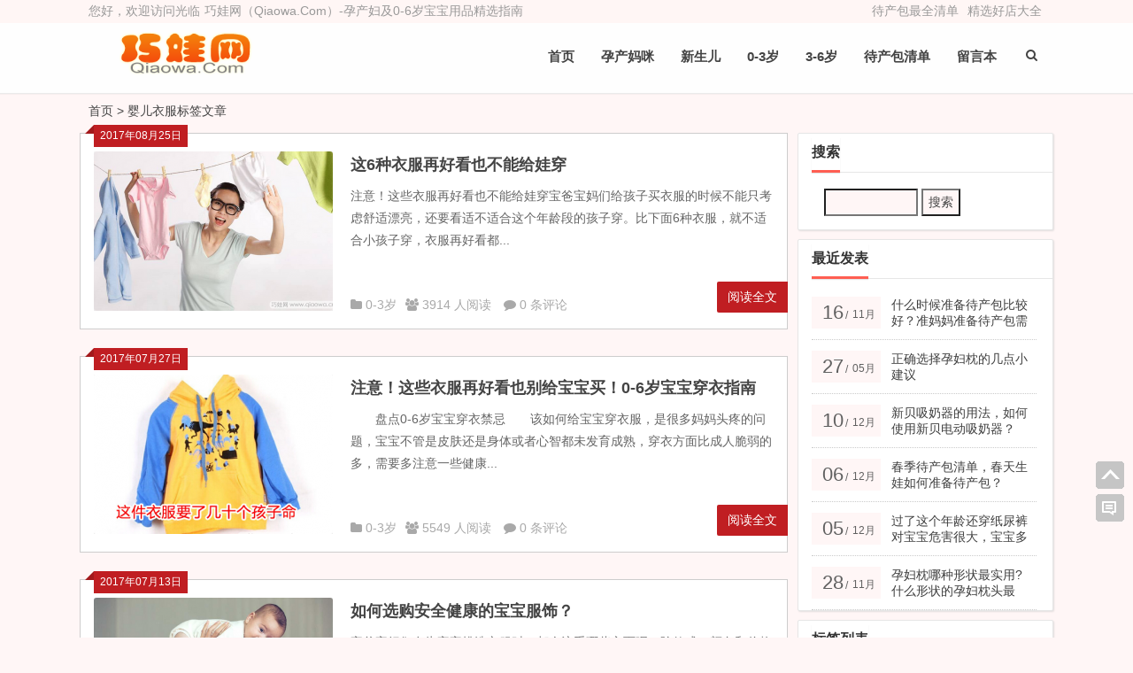

--- FILE ---
content_type: text/html; charset=utf-8
request_url: https://www.qiaowa.com/tags-%E5%A9%B4%E5%84%BF%E8%A1%A3%E6%9C%8D.html
body_size: 6128
content:


<!DOCTYPE html>
<html lang="zh-CN">
<head>
<meta charset="UTF-8">
<meta name="viewport" content="width=device-width, initial-scale=1.0, minimum-scale=1.0, maximum-scale=1.0, user-scalable=no">
<meta http-equiv="Cache-Control" content="no-transform">
<meta http-equiv="Cache-Control" content="no-siteapp">
<meta name="renderer" content="webkit">
<meta name="applicable-device" content="pc,mobile">
<meta name="HandheldFriendly" content="true"/>
<meta name='robots' content='noindex,follow' />
  
<title>婴儿衣服-巧娃网（Qiaowa.Com）</title>
<meta name="Keywords" content="婴儿衣服,巧娃网（Qiaowa.Com）">
<meta name="description" content="">
<link rel="shortcut icon" href="https://www.qiaowa.com/zb_users/theme//Blogs/image/favicon.ico">
<link rel="profile" href="http://gmpg.org/xfn/11">
<!--[if lt IE 9]><script src="https://www.qiaowa.com/zb_users/theme/Blogs/script/html5-css3.js"></script><![endif]-->
<link rel="stylesheet" rev="stylesheet" href="https://www.qiaowa.com/zb_users/theme/Blogs/style/style.css" type="text/css" media="all"/>
<script src="https://www.qiaowa.com/zb_system/script/jquery-2.2.4.min.js" type="text/javascript"></script>
<script src="https://www.qiaowa.com/zb_system/script/zblogphp.js" type="text/javascript"></script>
<script src="https://www.qiaowa.com/zb_system/script/c_html_js_add.php" type="text/javascript"></script>
<script src="https://www.qiaowa.com/zb_users/theme/Blogs/script/custom.js" type="text/javascript"></script>
<script src="https://www.qiaowa.com/zb_users/theme/Blogs/script/slides.js" type="text/javascript"></script>
<script src="https://www.qiaowa.com/zb_users/theme/Blogs/script/stickySidebar.js" type="text/javascript"></script>
<script src="https://www.qiaowa.com/zb_users/theme/Blogs/script/script.js" type="text/javascript"></script>
<script src="https://www.qiaowa.com/zb_users/theme/Blogs/script/scrollmonitor.js" type="text/javascript"></script>
<!--[if IE]>
<div class="tixing"><strong>温馨提示：感谢您访问本站，经检测您使用的浏览器为IE浏览器，为了获得更好的浏览体验，请使用Chrome、Firefox或其他浏览器。</strong>
</div>
<![endif]-->
<link rel="stylesheet" id="font-awesome-four-css" href="https://www.qiaowa.com/zb_users/theme/Blogs/fonts/font-awesome.min.css" type='text/css' media='all'/>
	<style type="text/css">#searchformc button,#searchform button,.entry-content .cat a,.post-format a,.aside-cat,.page-links span,.page-links a:hover span,.tglx,.widget_categories a:hover,.widget_links a:hover,#sidebar .widget_nav_menu a:hover,#divCommentPost #submit,.comment-tool a:hover,.pagination a:hover,.pagination span.current,.pagination .prev,.pagination .next,#down a,.buttons a,.expand_collapse,#tag_letter li:hover,.foot .p2 li .isquare,.link-all a:hover,.meta-nav:hover,.new_cat li.hov .time,.rslides_tabs .rslides_here a,.fancybox-close,#divCommentPost h3 a:hover,#divAuthors-1 a:hover,#divFavorites-1 a:hover,#divContorPanel-1 .cp-login a:hover,#divContorPanel-1 .cp-vrs a:hover,#divStatistics-1 li:hover,#divArchives-1 a:hover,#divCatalog-1 a:hover{background: #FF5E52;}.widget_categories li:hover,.widget_links li:hover,#sidebar .widget_nav_menu li:hover,#tag_letter li{background-color:#FF5E52;}a:hover,.top-menu a:hover,.default-menu li a,#user-profile a:hover,#site-nav .down-menu > li > a:hover,#site-nav .down-menu > li.sfHover > a,#site-nav .down-menu > .current-menu-item > a,#site-nav .down-menu > .current-menu-item > a:hover,.scrolltext-title a,.cat-list,.archive-tag a:hover,.entry-meta a,.single-content a,.single-content a:visited,.single-content a:hover,.showmore span,.post_cat a,.single_info .comment a,.single_banquan a,.single_info_w a,.floor,.at,.at a,#dzq .readers-list a:hover em,#dzq .readers-list a:hover strong,#all_tags li a:hover,.showmore span,.new_cat li.hov .title,a.top_post_item:hover p,#related-medias .media-list .media-inner .media-name,#site-nav ul li.current-menu-parent>a,.readers a.item-top h4,.readers a.item-top strong,#primarys .cat-lists .item-st:hover h3 a,#post_list_box .archive-list:hover h2 a,.line-one .cat-dt:hover h2 a,.line-one .cat-lists .item-st:hover h3 a{color: #FF5E52;}.page-links span,.page-links a:hover span,#divCommentPost #submit,.comment-tool a:hover,.pagination a:hover,.pagination span.current,#down a,.buttons a,.expand_collapse,.link-all a:hover,.meta-nav:hover,.rslides_tabs .rslides_here a,#divCommentPost h3 a:hover,#divAuthors-1 a:hover,#divFavorites-1 a:hover,#divContorPanel-1 .cp-login a:hover,#divContorPanel-1 .cp-vrs a:hover,#divStatistics-1 li:hover,#divArchives-1 a:hover,#divCatalog-1 a:hover{border: 1px solid #FF5E52;}#dzq .readers-list a:hover{border-color: #FF5E52;}.sf-arrows>li>.sf-with-ul:focus:after,.sf-arrows>li:hover>.sf-with-ul:after,.sf-arrows>.sfHover>.sf-with-ul:after,.sf-arrows>li>.sf-with-ul:focus:after,.sf-arrows>li:hover>.sf-with-ul:after,.sf-arrows>.sfHover>.sf-with-ul:after{border-top-color: #FF5E52;}.sf-arrows ul li>.sf-with-ul:focus:after,.sf-arrows ul li:hover>.sf-with-ul:after,.sf-arrows ul .sfHover>.sf-with-ul:after{border-left-color: #FF5E52;}.cat-box .cat-title a,.cat-box .cat-title .syfl,.widget-title .cat,#top_post_filter li:hover,#top_post_filter .top_post_filter_active{border-bottom: 3px solid #FF5E52;}.entry-content .cat a{border-left: 3px solid #FF5E52;}.single-content h2,.archives-yearmonth{border-left: 5px solid #FF5E52;}.aside-cat{background: none repeat scroll 0 0 #FF5E52;}.new_cat li.hov{border-bottom: dotted 1px #FF5E52;}#site-nav .current-menu-item,#site-nav .down-menu>.current-menu-item>a:hover,#site-nav .down-menu>li.sfHover>a,#site-nav .down-menu>li>a:hover{color:#FF5E52!important}</style>
</head>
<body class="tag">
<div id="page" class="hfeed site">
	<header id="masthead" class="site-header">
		<nav id="top-header">
			<div class="top-nav">
				<div id="user-profile">
				您好，欢迎访问光临<a href="http://www.qiaowa.com" target="_blank" alt="巧娃网（Qiaowa.Com）-孕产妇及0-6岁宝宝用品精选指南">巧娃网（Qiaowa.Com）</a>-孕产妇及0-6岁宝宝用品精选指南				</div>	
				<div class="menu-youshangjiao-container">
					<ul id="menu-youshangjiao" class="top-menu"><li><a href="https://www.qiaowa.com/daichanbao.html">待产包最全清单</a></li><li><a href="https://www.qiaowa.com/my/hd.html">精选好店大全</a></li></ul>
				</div>		
			</div>
		</nav><!-- #top-header -->
		<div id="menu-box">
			<div id="top-menu">
				<div class="logo-site">
					<div class="site-title">
						<a href="https://www.qiaowa.com/" title="巧娃网（Qiaowa.Com）-婴儿衣服">
							<img src="https://www.qiaowa.com/zb_users/theme//Blogs/image/logo.png" width="220" height="50" alt="巧娃网（Qiaowa.Com）-婴儿衣服" title="巧娃网（Qiaowa.Com）-婴儿衣服"/>
							<span>巧娃网（Qiaowa.Com）</span>
						</a>
					</div>
				</div><!-- .logo-site -->			
				<span class="nav-search"><i class="fa fa-search"></i></span>
				<div id="site-nav-wrap">
					<div id="sidr-close"><a href="#sidr-close" class="toggle-sidr-close">X</a></div>
					<nav id="site-nav" class="main-nav"> 
						<a href="#sidr-main" id="navigation-toggle" class="bars"><i class="fa fa-bars"></i></a> 
						<div id="divNavBar-main">
							<ul id="menu-main" class="down-menu nav-menu">
								<li id="nvabar-item-index"><a href="https://www.qiaowa.com/">首页</a></li><li id="navbar-category-2"><a href="https://www.qiaowa.com/ycmm.html">孕产妈咪</a></li><li id="navbar-category-3"><a href="https://www.qiaowa.com/xinshenger.html">新生儿</a></li><li id="navbar-category-4"><a href="https://www.qiaowa.com/0-3sui.html">0-3岁</a></li><li id="navbar-category-6"><a href="https://www.qiaowa.com/3-6sui.html">3-6岁</a></li><li id="navbar-category-6"><a href="https://www.qiaowa.com/daichanbao.html"><b>待产包清单</b></a></li><li id="navbar-page-2"><a href="https://www.qiaowa.com/lyb.html">留言本</a></li>							</ul>
						</div> 
					</nav>
				</div><!-- #site-nav-wrap -->
			</div><!-- #top-menu -->
		</div><!-- #menu-box -->
	</header><!-- #masthead -->
<div id="main-search">
	<div id="searchbar">
	<form id="searchform" name="search" method="post" action="https://www.qiaowa.com/zb_system/cmd.php?act=search">
	<input type="text" name="q" placeholder="请输入搜索内容，例如：巧娃网、qiaowa.cn"> 
	<button type="submit" id="searchsubmit">搜索</button>
	</form>
	</div>	
	<div class="clear"></div>
</div>
<nav class="breadcrumb"><a title="返回首页" href="https://www.qiaowa.com/">首页</a>&nbsp;&gt;&nbsp;婴儿衣服标签文章</nav>	<div id="content" class="site-content">	
	<div class="clear"></div>
		<section id="primary" class="content-area">
		<main id="main" class="site-main" role="main">
<div id="post_list_box" class="border_gray">

<article id="post-52" class="archive-list shuangshu">
		<div class="post-date-ribbon"><div class="corner"></div>2017年08月25日</div>
				<figure class="thumbnail">
							<a href="https://www.qiaowa.com/post/bncdyf.html"  title="这6种衣服再好看也不能给娃穿"><img src="https://www.qiaowa.com/zb_users/theme/Blogs/template/timthumb.php?src=https://www.qiaowa.com/zb_users/upload/2017/08/201708251503669366162425.png&w=270&h=180&zc=1" alt="这6种衣服再好看也不能给娃穿" /></a>					</figure>	
		<header class="entry-header">
			<h2 class="entry-title"><a href="https://www.qiaowa.com/post/bncdyf.html" title="这6种衣服再好看也不能给娃穿">这6种衣服再好看也不能给娃穿</a></h2>		
		</header>
		

		
		<div class="entry-content">
			<div class="archive-content">
						注意！这些衣服再好看也不能给娃穿宝爸宝妈们给孩子买衣服的时候不能只考虑舒适漂亮，还要看适不适合这个年龄段的孩子穿。比下面6种衣服，就不适合小孩子穿，衣服再好看都...			</div>
			<div class="entry-meta">
				<span class="post_cat"><i class="fa fa-folder" aria-hidden="true"></i>&nbsp;<a href="https://www.qiaowa.com/0-3sui.html" target="_blank" rel="category tag">0-3岁</a></span>
				<span class="views"><i class="fa fa-users" aria-hidden="true"></i>&nbsp;3914 人阅读</span>
				<span class="comment"><i class="fa fa-comment" aria-hidden="true"></i>&nbsp;0 条评论</span>		
			</div>
			<div class="readMore"><a href="https://www.qiaowa.com/post/bncdyf.html" rel="nofollow">阅读全文</a></div>
			<div class="clear"></div>
		</div><!-- .entry-content -->
	</article><!-- #post -->
<article id="post-45" class="archive-list ">
		<div class="post-date-ribbon"><div class="corner"></div>2017年07月27日</div>
				<figure class="thumbnail">
							<a href="https://www.qiaowa.com/post/bbyfxg.html"  title="注意！这些衣服再好看也别给宝宝买！0-6岁宝宝穿衣指南"><img src="https://www.qiaowa.com/zb_users/theme/Blogs/template/timthumb.php?src=https://www.qiaowa.com/zb_users/upload/2017/07/201707271501155031838897.png&w=270&h=180&zc=1" alt="注意！这些衣服再好看也别给宝宝买！0-6岁宝宝穿衣指南" /></a>					</figure>	
		<header class="entry-header">
			<h2 class="entry-title"><a href="https://www.qiaowa.com/post/bbyfxg.html" title="注意！这些衣服再好看也别给宝宝买！0-6岁宝宝穿衣指南">注意！这些衣服再好看也别给宝宝买！0-6岁宝宝穿衣指南</a></h2>		
		</header>
		

		
		<div class="entry-content">
			<div class="archive-content">
						　　盘点0-6岁宝宝穿衣禁忌　　该如何给宝宝穿衣服，是很多妈妈头疼的问题，宝宝不管是皮肤还是身体或者心智都未发育成熟，穿衣方面比成人脆弱的多，需要多注意一些健康...			</div>
			<div class="entry-meta">
				<span class="post_cat"><i class="fa fa-folder" aria-hidden="true"></i>&nbsp;<a href="https://www.qiaowa.com/0-3sui.html" target="_blank" rel="category tag">0-3岁</a></span>
				<span class="views"><i class="fa fa-users" aria-hidden="true"></i>&nbsp;5549 人阅读</span>
				<span class="comment"><i class="fa fa-comment" aria-hidden="true"></i>&nbsp;0 条评论</span>		
			</div>
			<div class="readMore"><a href="https://www.qiaowa.com/post/bbyfxg.html" rel="nofollow">阅读全文</a></div>
			<div class="clear"></div>
		</div><!-- .entry-content -->
	</article><!-- #post -->
<article id="post-38" class="archive-list shuangshu">
		<div class="post-date-ribbon"><div class="corner"></div>2017年07月13日</div>
				<figure class="thumbnail">
							<a href="https://www.qiaowa.com/post/aqjkbbfs.html"  title="如何选购安全健康的宝宝服饰？"><img src="https://www.qiaowa.com/zb_users/theme/Blogs/template/timthumb.php?src=https://www.qiaowa.com/zb_users/upload/2017/07/201707131499958309162105.png&w=270&h=180&zc=1" alt="如何选购安全健康的宝宝服饰？" /></a>					</figure>	
		<header class="entry-header">
			<h2 class="entry-title"><a href="https://www.qiaowa.com/post/aqjkbbfs.html" title="如何选购安全健康的宝宝服饰？">如何选购安全健康的宝宝服饰？</a></h2>		
		</header>
		

		
		<div class="entry-content">
			<div class="archive-content">
						宝爸宝妈们在为宝宝挑选衣服时，都会注重哪些方面呢？除款式、颜色和价格外，你有没有注意过宝宝衣服的安全性呢？服饰，尤其是贴身的内衣，作为人体的“第二皮肤”，只有当...			</div>
			<div class="entry-meta">
				<span class="post_cat"><i class="fa fa-folder" aria-hidden="true"></i>&nbsp;<a href="https://www.qiaowa.com/0-3sui.html" target="_blank" rel="category tag">0-3岁</a></span>
				<span class="views"><i class="fa fa-users" aria-hidden="true"></i>&nbsp;3636 人阅读</span>
				<span class="comment"><i class="fa fa-comment" aria-hidden="true"></i>&nbsp;0 条评论</span>		
			</div>
			<div class="readMore"><a href="https://www.qiaowa.com/post/aqjkbbfs.html" rel="nofollow">阅读全文</a></div>
			<div class="clear"></div>
		</div><!-- .entry-content -->
	</article><!-- #post -->
<article id="post-37" class="archive-list ">
		<div class="post-date-ribbon"><div class="corner"></div>2017年07月13日</div>
				<figure class="thumbnail">
							<a href="https://www.qiaowa.com/post/bbxzxgxjq.html"  title="宝宝夏装选购小技巧"><img src="https://www.qiaowa.com/zb_users/theme/Blogs/template/timthumb.php?src=https://www.qiaowa.com/zb_users/upload/2017/07/201707131499955189206328.jpg&w=270&h=180&zc=1" alt="宝宝夏装选购小技巧" /></a>					</figure>	
		<header class="entry-header">
			<h2 class="entry-title"><a href="https://www.qiaowa.com/post/bbxzxgxjq.html" title="宝宝夏装选购小技巧">宝宝夏装选购小技巧</a></h2>		
		</header>
		

		
		<div class="entry-content">
			<div class="archive-content">
						　　炎炎夏日，该如何为宝宝选购夏装呢？今天巧娃网就为大家分享几条宝宝夏装选购小技巧：图片来源于网络　　衣服面料首选纯棉、亚麻：妈妈们可能都喜欢给宝宝选购纯棉的衣...			</div>
			<div class="entry-meta">
				<span class="post_cat"><i class="fa fa-folder" aria-hidden="true"></i>&nbsp;<a href="https://www.qiaowa.com/0-3sui.html" target="_blank" rel="category tag">0-3岁</a></span>
				<span class="views"><i class="fa fa-users" aria-hidden="true"></i>&nbsp;3506 人阅读</span>
				<span class="comment"><i class="fa fa-comment" aria-hidden="true"></i>&nbsp;0 条评论</span>		
			</div>
			<div class="readMore"><a href="https://www.qiaowa.com/post/bbxzxgxjq.html" rel="nofollow">阅读全文</a></div>
			<div class="clear"></div>
		</div><!-- .entry-content -->
	</article><!-- #post -->			
</div>		
</main><!-- .site-main -->

<nav class="navigation pagination" role="navigation">
<div class="nav-links">
</div>
</nav>
	
	</section><!-- .content-area -->
<div id="sidebar" class="widget-area">	

<aside id="divSearchPanel" class="widget widget_searchpanel"><h3 class="widget-title"><span class="cat">搜索</span></h3><div class="textwidget" id="divSearchPanel-1"><form name="search" method="post" action="https://www.qiaowa.com/zb_system/cmd.php?act=search"><input type="text" name="q" size="11" /> <input type="submit" value="搜索" /></form><div class="clear"></div></div>
<div class="clear"></div>
</aside>
<aside id="divNavBar" class="widget widget_navbar"><h3 class="widget-title"><span class="cat">导航栏</span></h3><ul id="divNavBar-1"><li id="nvabar-item-index"><a href="https://www.qiaowa.com/">首页</a></li><li id="navbar-category-2"><a href="https://www.qiaowa.com/ycmm.html">孕产妈咪</a></li><li id="navbar-category-3"><a href="https://www.qiaowa.com/xinshenger.html">新生儿</a></li><li id="navbar-category-4"><a href="https://www.qiaowa.com/0-3sui.html">0-3岁</a></li><li id="navbar-category-6"><a href="https://www.qiaowa.com/3-6sui.html">3-6岁</a></li><li id="navbar-category-6"><a href="https://www.qiaowa.com/daichanbao.html"><b>待产包清单</b></a></li><li id="navbar-page-2"><a href="https://www.qiaowa.com/lyb.html">留言本</a></li><div class="clear"></div></ul>
<div class="clear"></div>
</aside>
<aside id="divPrevious" class="widget widget_previous"><h3 class="widget-title"><span class="cat">最近发表</span></h3>
<div class="new_cat" id="new_cat"><ul>
<li class="clr"><a href="https://www.qiaowa.com/post/zbdcb.html"  title="什么时候准备待产包比较好？准妈妈准备待产包需要注意的几点" target="_blank"><div class="time"><span class="r">16</span>/<span class="y">11月</span></div><div class="title">什么时候准备待产包比较好？准妈妈准备待产包需要注意的几点</div></a></li>
<li class="clr"><a href="https://www.qiaowa.com/post/zqxzyfz.html"  title="正确选择孕妇枕的几点小建议" target="_blank"><div class="time"><span class="r">27</span>/<span class="y">05月</span></div><div class="title">正确选择孕妇枕的几点小建议</div></a></li>
<li class="clr"><a href="https://www.qiaowa.com/post/xbxnqyf.html"  title="新贝吸奶器的用法，如何使用新贝电动吸奶器？" target="_blank"><div class="time"><span class="r">10</span>/<span class="y">12月</span></div><div class="title">新贝吸奶器的用法，如何使用新贝电动吸奶器？</div></a></li>
<li class="clr"><a href="https://www.qiaowa.com/post/cjdcb.html"  title="春季待产包清单，春天生娃如何准备待产包？" target="_blank"><div class="time"><span class="r">06</span>/<span class="y">12月</span></div><div class="title">春季待产包清单，春天生娃如何准备待产包？</div></a></li>
<li class="clr"><a href="https://www.qiaowa.com/post/tyznk.html"  title="过了这个年龄还穿纸尿裤对宝宝危害很大，宝宝多大停用纸尿裤合适？" target="_blank"><div class="time"><span class="r">05</span>/<span class="y">12月</span></div><div class="title">过了这个年龄还穿纸尿裤对宝宝危害很大，宝宝多大停用纸尿裤合适？</div></a></li>
<li class="clr"><a href="https://www.qiaowa.com/post/yfzxz.html"  title="孕妇枕哪种形状最实用? 什么形状的孕妇枕头最好？" target="_blank"><div class="time"><span class="r">28</span>/<span class="y">11月</span></div><div class="title">孕妇枕哪种形状最实用? 什么形状的孕妇枕头最好？</div></a></li>
</ul></div><div class="clear"></div>
</aside>
<aside id="divTags" class="widget widget_tags"><h3 class="widget-title"><span class="cat">标签列表</span></h3>
	
<ul id="divTags-1">
<li><a href="https://www.qiaowa.com/tags-%E5%BE%85%E4%BA%A7%E5%8C%85.html">待产包<span class="tag-count"> (8)</span></a></li>
<li><a href="https://www.qiaowa.com/tags-%E9%BB%91%E5%90%8D%E5%8D%95.html">黑名单<span class="tag-count"> (6)</span></a></li>
<li><a href="https://www.qiaowa.com/tags-%E5%AD%95%E5%A6%87%E7%94%A8%E5%93%81.html">孕妇用品<span class="tag-count"> (5)</span></a></li>
<li><a href="https://www.qiaowa.com/tags-%E5%AE%9D%E5%AE%9D%E8%A1%A3%E6%9C%8D.html">宝宝衣服<span class="tag-count"> (5)</span></a></li>
<li><a href="https://www.qiaowa.com/tags-%E7%BA%B8%E5%B0%BF%E8%A3%A4.html">纸尿裤<span class="tag-count"> (5)</span></a></li>
<li><a href="https://www.qiaowa.com/tags-%E5%AD%95%E5%A6%87%E6%9E%95.html">孕妇枕<span class="tag-count"> (5)</span></a></li>
<li><a href="https://www.qiaowa.com/tags-%E5%90%B8%E5%A5%B6%E5%99%A8.html">吸奶器<span class="tag-count"> (5)</span></a></li>
<li><a href="https://www.qiaowa.com/tags-%E5%AD%95%E6%9C%9F%E7%94%A8%E5%93%81.html">孕期用品<span class="tag-count"> (4)</span></a></li>
<li><a href="https://www.qiaowa.com/tags-%E9%98%B2%E8%BE%90%E5%B0%84%E6%9C%8D.html">防辐射服<span class="tag-count"> (4)</span></a></li>
<li><a href="https://www.qiaowa.com/tags-%E9%98%B2%E8%BE%90%E5%B0%84%E5%AD%95%E5%A6%87%E8%A3%85.html">防辐射孕妇装<span class="tag-count"> (4)</span></a></li>
<li><a href="https://www.qiaowa.com/tags-%E5%A9%B4%E5%84%BF%E8%A1%A3%E6%9C%8D.html">婴儿衣服<span class="tag-count"> (4)</span></a></li>
<li><a href="https://www.qiaowa.com/tags-%E7%BA%B8%E5%B0%BF%E5%B8%83.html">纸尿布<span class="tag-count"> (4)</span></a></li>
<li><a href="https://www.qiaowa.com/tags-%E5%AE%9D%E5%AE%9D%E7%94%A8%E5%93%81%E9%BB%91%E5%90%8D%E5%8D%95.html">宝宝用品黑名单<span class="tag-count"> (3)</span></a></li>
<li><a href="https://www.qiaowa.com/tags-%E5%AE%9D%E5%AE%9D%E7%8E%A9%E5%85%B7.html">宝宝玩具<span class="tag-count"> (3)</span></a></li>
<li><a href="https://www.qiaowa.com/tags-%E7%8E%A9%E5%85%B7.html">玩具<span class="tag-count"> (3)</span></a></li>
<li><a href="https://www.qiaowa.com/tags-%E5%A5%B6%E7%B2%89.html">奶粉<span class="tag-count"> (3)</span></a></li>
<li><a href="https://www.qiaowa.com/tags-%E5%87%86%E5%A6%88%E5%A6%88%E7%94%A8%E5%93%81.html">准妈妈用品<span class="tag-count"> (3)</span></a></li>
<li><a href="https://www.qiaowa.com/tags-%E5%AE%9D%E5%AE%9D%E6%9C%8D%E9%A5%B0.html">宝宝服饰<span class="tag-count"> (3)</span></a></li>
<li><a href="https://www.qiaowa.com/tags-%E5%B0%BF%E4%B8%8D%E6%B9%BF.html">尿不湿<span class="tag-count"> (3)</span></a></li>
<li><a href="https://www.qiaowa.com/tags-%E5%BE%85%E4%BA%A7%E5%8C%85%E6%B8%85%E5%8D%95.html">待产包清单<span class="tag-count"> (3)</span></a></li>
</ul>
<div class="clear"></div>
</aside>	</div><div class="clear"></div>
</div>

<div id="footer">
<div class="foot">
	<div class="ps">
<div class="p p2">
<div class="p-content">
<p class="t2">站点相关</p>
<ul><li><span class="post_spliter">•</span><a href="https://www.qiaowa.com/daichanbao.html" target="_blank" rel="nofollow">待产包最全清单</a></li>
<li><span class="post_spliter">•</span><a href="https://www.qiaowa.com/my/hd.html" target="_blank" rel="nofollow">好店大全</a></li>
<li><span class="post_spliter">•</span><a href="https://www.qiaowa.com/haowen.html" target="_blank" rel="nofollow">精品好文</a></li>
<li><span class="post_spliter">•</span><a href="https://www.qiaowa.com/lxwm.html" target="_blank">联系我们</a></li>


<li><span class="post_spliter">•</span><a href="https://www.qiaowa.com/tags.html" target="_blank" rel="nofollow">标签云（tags）</a></li>
<li><span class="post_spliter">•</span><a href="https://www.qiaowa.com/wzgd.html" target="_blank" rel="nofollow">文章归档</a></li>
<li><span class="post_spliter">•</span><a href="https://www.qiaowa.com/baike.html" target="_blank" rel="nofollow">用品百科</a></li>
<li><span class="post_spliter">•</span><a href="https://www.qiaowa.com/lyb.html" target="_blank">我要留言</a></li></ul>
</div>
<div class="clear"></div>
<div class="site-info">Copyright © 2010-2023 <a href="http://www.qiaowa.com" target="_blank">巧娃网</a> <a href="http://www.qiaowa.com" target="_blank">Qiaowa.Com</a>  <a href="http://beian.miit.gov.cn" target="_blank">滇ICP备11005121号-2</a>  
<script charset="UTF-8" id="LA_COLLECT" src="//sdk.51.la/js-sdk-pro.min.js"></script><script>LA.init({id: "Jr8IK5hcz7C4JRqm",ck: "Jr8IK5hcz7C4JRqm"})</script>

<span class="footer-tag">&nbsp; Theme by <a href="http://yigujin.cn/blogs/"  target="_blank">Blogs</a>&nbsp; 
</span></div>
</div>

<div class="p p3">
<div class="p-content">
<p class="t2">欢迎您关注我们</p>
<div class="qcode clearfix">
<div class="img-container">
<img alt="公众号二维码" src="https://www.qiaowa.com/zb_users/theme//Blogs/image/gongzhonghao.jpg">
</div>
<div class="link-container">
<a href="https://www.qiaowa.com/my/hd.html" target="_blank">精选好店大全</a><a href="https://www.qiaowa.com/my/dcb.html" target="_blank">最实用待产包</a></div>
</div>
</div>
</div>
</div>
</div>
</div>

<div class="tools">
    <a class="tools_top" title="返回顶部"></a>
    	<a href="https://www.qiaowa.com/lyb.html#divCommentPost" class="tools_comments" title="给我留言" target="_blank" rel="nofollow"></a>
	    </div>
	<script src="https://www.qiaowa.com/zb_users/theme/Blogs/script/superfish.js" type="text/javascript"></script>
</div>
</body></html><!--137.39 ms , 12 queries , 1143kb memory , 0 error-->

--- FILE ---
content_type: text/css
request_url: https://www.qiaowa.com/zb_users/theme/Blogs/style/style.css
body_size: 10345
content:
/*
Theme Name: Blogs
Theme URI: http://yigujin.cn/blogs/
Author: 懿古今
Author URI: http://yigujin.cn/
Description: Blogs主题是根据本人响应式主题Blogs和zbpNana主题编译而来，集成博客12种布局，常规13种颜色和自选颜色实现一键切换站点颜色风格。
Version: 1.0
*/

a,abbr,acronym,address,applet,article,aside,audio,b,big,blockquote,body,canvas,caption,center,cite,code,dd,del,details,dfn,div,dl,dt,em,embed,fieldset,figcaption,figure,footer,form,h1,h2,h3,h4,h5,h6,header,hgroup,html,i,iframe,img,ins,kbd,label,legend,li,mark,menu,nav,object,ol,output,p,pre,q,ruby,s,samp,section,small,span,strike,strong,sub,summary,sup,table,tbody,td,tfoot,th,thead,time,tr,tt,u,ul,var,video{margin:0;padding:0;outline:0;border:0;vertical-align:baseline;font-style:inherit;font-size:100%;font-family:inherit}
html{overflow-y:scroll;font-size:62.5%;-webkit-text-size-adjust:100%;-ms-text-size-adjust:100%;word-break:break-all}
*,:after,:before{box-sizing:border-box}
body,button,input,select,textarea{background:#fff6f6;color:#444;font:14px "Microsoft YaHei",Helvetica,Arial,Lucida Grande,Tahoma,sans-serif;line-height:180%}
article,aside,details,figcaption,figure,footer,header,main,nav,section{display:block}
ol,ul{list-style:none}
dl{margin-bottom:1.6em}
dt{font-weight:700}
dd{margin-bottom:1.6em}
table,td,th{border:1px solid #ebebeb}
table{margin:0 0 10px;border-collapse:separate;border-width:1px 0 0 1px;border-spacing:0}caption,td,th{text-align:left;font-weight:400}th{font-weight:700}td,th{border-width:0 1px 1px 0}td,th{padding:10px}blockquote:after,blockquote:before,q:after,q:before{content:""}blockquote,q{quotes:none;-webkit-hyphens:none;-moz-hyphens:none;-ms-hyphens:none;hyphens:none}a:active,a:hover{outline:0}a img{border:0}a{color:#444;text-decoration:none}a:visited{color:#555}a:hover{color:#c01e22}.clear{clear:both}:focus{outline:0}button::-moz-focus-inner,input::-moz-focus-inner{padding:0;border:none}a,button,input{-webkit-tap-highlight-color:rgba(255,0,0,0)}.tixing{color:#ba4c32;text-align:center}#content{margin:0 auto 10px;width:825pt}#masthead{height:105px}.logo-site{float:left;margin:10px 0 0 10px;transition-duration:.3s}.logo-site .site-title{padding:0 0 2px;font-size:24px;font-size:2.4rem}.logo-site .site-title span{display:none}#top-header{background:#fff6f5}.top-nav{margin:0 auto;width:825pt;height:26px}.top-menu{float:right;margin:0 8px 0 0}.top-menu li{float:left;padding:0 5px}.top-menu a{color:#999}.top-menu a:hover{color:#c01e22}.default-menu li a{float:right;margin:0 10px 0 0;color:#c01e22}#site-nav .default-menu li a{margin:10px 10px 0 0}#user-profile{float:left;margin:0 0 0 10px}

p#ceshi2323:after{content:"挺好的，非常不错，测试赛一下；可调节的";}

#user-profile,#user-profile a{color:#999}#user-profile a{margin-left:5px}#user-profile a:hover{color:#c01e22}.nav-search{float:right;margin:24px 10px 0;padding:0 8px 1px;line-height:25px;cursor:pointer}
#menu-box{z-index:999;width:100%;height:5pc;border-bottom:1px solid #ebebeb;background:#fefefe;box-shadow:0 1px 1px rgba(0,0,0,.03);transition-duration:.3s}
#menu-box.shadow{position:fixed;top:0;height:70px;background:hsla(0,0%,100%,.95);box-shadow:0 0 5px #888}#top-menu{margin:0 auto;width:825pt;transition-duration:.3s}.main-nav{margin:15px 0 0}.nav-menu,.nav-menu *{margin:0;padding:0;list-style:none}.nav-menu li{position:relative}.nav-menu ul{position:absolute;top:100%;left:0;z-index:10001;display:none;min-width:10pc;border-bottom:1px solid #ebebeb}.nav-menu>li{float:left}.nav-menu li.sfHover>ul,.nav-menu li:hover>ul{display:block}#site-nav ul li.current-menu-parent>a{color:#c01e22}.nav-menu a{position:relative;display:block;zoom:1}.nav-menu ul ul{top:0;left:100%}.nav-menu{float:left}.nav-menu li{position:relative;white-space:nowrap;-webkit-transition:background .2s;transition:background .2s}.nav-menu li.sfHover,.nav-menu li:hover{-webkit-transition:none;transition:none}.nav-menu .sf-mega{position:absolute;top:100%;left:0;z-index:99;display:none}.nav-menu li.sfHover>.sf-mega,.nav-menu li:hover>.sf-mega{display:block}#site-nav-wrap{float:right;min-height:45px}#site-nav .down-menu li{float:left;display:block;height:45px;font-weight:700;font-size:15px;line-height:45px}#site-nav .down-menu a{padding:0 15px;color:#444;text-align:left}#site-nav .current-menu-item,#site-nav .down-menu>.current-menu-item>a:hover,#site-nav .down-menu>li.sfHover>a,#site-nav .down-menu>li>a:hover{color:#c01e22!important}.sf-arrows .sf-with-ul{padding-right:2.5em}.sf-arrows .sf-with-ul:after{position:absolute;top:50%;right:-.1em;margin-top:-2px;width:0;height:0;border:5px solid transparent;content:'';border-top-color:#ccc}.sf-arrows ul .sf-with-ul:after{margin-top:-5px;margin-right:-3px;border-color:transparent;border-left-color:#ccc}.sf-arrows ul .sfHover>.sf-with-ul:after,.sf-arrows ul li:hover>.sf-with-ul:after,.sf-arrows ul li>.sf-with-ul:focus:after{border-left-color:#c01e22}.sf-arrows>.sfHover>.sf-with-ul:after,.sf-arrows>li:hover>.sf-with-ul:after,.sf-arrows>li>.sf-with-ul:focus:after{border-top-color:#c01e22}#site-nav .down-menu ul{padding-top:19px;box-shadow:0 2px 2px rgba(0,0,0,.03)}.shadow #site-nav .down-menu ul{padding-top:9px}.shadow .down-menu ul{padding-top:10px}#site-nav .down-menu ul ul{padding-top:0}#site-nav .down-menu ul li{float:none;display:block;height:auto;border-top:1px solid #ebebeb;border-right:1px solid #ebebeb;border-left:1px solid #ebebeb;background:#fff;background:hsla(0,0%,100%,.95);line-height:1.4em}#site-nav .down-menu ul a{display:block;margin:0;padding:10px 20px;height:auto;border:0;text-transform:none;font-size:.9em;line-height:1.7em}#site-nav .down-menu ul li>a:hover{background:#ebebeb;color:#000}#navigation-toggle,#sidr-close,.sidr{display:none}#navigation-toggle{padding:0 8px 2px;line-height:25px}#sidr-main{position:absolute;position:fixed;top:40px;z-index:999999;overflow-x:none;overflow-y:auto;box-sizing:border-box;padding:0;width:60%;height:100%;background:#333;background:none repeat scroll 0 0 rgba(51,51,51,.8);font-size:14px}.sidr.right{right:-20pc;left:auto}.sidr.left{right:auto;left:-20pc}#sidr-main .sidr-class-sub-menu{padding-left:20px}.sidr-class-sf-arrows .sidr-class-sf-with-ul:after{position:absolute;top:50%;margin-top:-2px;width:0;height:0;border:5px solid transparent;content:'';border-top-color:#ccc}#sidr-main a{position:relative;display:block;color:#fff6f5;zoom:1}#sidr-main a:hover{box-shadow:inset 0 0 10px 3px #222;color:#fff}#sidr-main ul a{display:block;padding:10px 20px;border-bottom:1px solid #777}#sidr-main ul li ul{margin:0;margin-left:0}#sidr-main ul li ul li a:before{display:inline-block;margin-right:10px;color:#444;-webkit-font-smoothing:antialiased}.sidr-class-toggle-sidr-close:before{position:absolute;top:50px;left:30px;margin:0}.sidr-class-toggle-sidr-close{display:block;padding:10px;border-bottom:1px solid #777;text-align:center;font-weight:600}#overlay,#sidr-id-navigation-toggle{display:none}#overlay{position:fixed;top:0;left:0;z-index:10004;width:100%;height:100%;background:#000}#main-search{display:none;margin:10px auto 5px;padding:10px 20px 20px;width:825pt;border:1px solid #ebebeb;border-radius:2px;background:#fff;box-shadow:0 1px 1px rgba(0,0,0,.03);text-align:center}#divSearchPanel-1,#searchbar,#sstags{margin:10px auto 0;width:90%}#searchform input,#searchformc input,#searchformsy input{float:left;padding:2px 10px;width:75%;height:37px;border:1px solid #ebebeb;border-radius:2px 0 0 2px;background:#ebebeb;font:14px "Microsoft YaHei",Helvetica;line-height:37px;-webkit-appearance:none}#searchform input:focus,#searchformc input:focus,#searchformsy input:focus{outline:0;background:#fff}#searchform button,#searchformc button,#searchformsy button{position:relative;overflow:visible;width:25%;height:37px;border:0;border-radius:0 2px 2px 0;background:#c01e22;color:#fff;text-transform:uppercase;cursor:pointer}#searchform button:hover,#searchformc button:hover,#searchformsy button:hover{opacity:.6}.breadcrumb{margin:5px auto 10px;padding-left:10px;width:825pt;height:30px;line-height:30px}.bull{float:left;margin-top:4px;width:25px;height:23px;background:url(../image/bulletin.gif) no-repeat}.scrolltext{overflow:hidden;width:70%;height:30px;line-height:30px}.scrolltext ul li{overflow:hidden;height:30px;text-overflow:ellipsis;white-space:nowrap;word-wrap:normal}.scrolltext-title a{color:#c01e22}#primary{float:left;width:72.73%;transition-duration:.3s}.sidebar{display:none;width:0}#page .page,.post,.single-picture .picture,.type-attachment{position:relative;display:block;margin:0 0 15px;padding:25px;border:1px solid #e6e6e6;border-radius:2px;background-color:#fff}.border_gray{margin-bottom:15px}.archive-list{position:relative;padding:20px 15px;margin-bottom:30px;background:#fff;border:1px solid #cdcdcd}.archive-list:hover{box-shadow:0 0 6px 3px #ddd}.post-date-ribbon{text-align:center;line-height:25px;color:#fff;font-size:12px;margin-top:-30px;position:relative;padding:0 7px;float:left;background-color:#c01e22}.corner{position:absolute;left:-10px;width:0;height:0;border-style:solid;border-width:0 0 10px 10px;border-color:transparent transparent #c01e22 transparent}.corner:before{content:"";position:absolute;left:-10px;width:0;height:0;border-style:solid;border-width:0 0 10px 10px;border-color:transparent transparent rgba(0,0,0,.15) transparent}#post_list_box .thumbnail a img{-webkit-transition:all 1.2s;transition:all 1.2s}#post_list_box .archive-list:hover a img,#post_list_box .thumbnail a img:hover{border-radius:0;-webkit-transform:scale(1.2);transform:scale(1.2);-ms-transform:scale(1.2)}#post_list_box .archive-list:hover h2 a{color:#c01e22}.entry-header h2{overflow:hidden;height:30px;color:#333;font-weight:700;font-size:18px;line-height:30px}#slideshow{position:relative;margin-bottom:30px;box-shadow:0 1px 1px rgba(0,0,0,.1)}.rslides{position:relative;overflow:hidden;width:100%}.rslides li{position:absolute;top:0;left:0;display:none;width:100%;-webkit-backface-visibility:hidden}.rslides li:first-child{position:relative;float:left;display:block}.rslides img{float:left;display:block;width:100%;height:auto;border-radius:2px}.rslides_tabs{position:absolute;bottom:0;z-index:2;margin:0 auto;padding:10px 0;width:100%;max-width:100%;text-align:right}.rslides_tabs li{float:none;display:inline;margin-right:5px}.rslides_tabs a{display:inline;padding:2px;width:4px;height:4px;border:1px solid #fff;border-radius:4px;background:#fff;color:#555;font-size:0;line-height:4px}.rslides_tabs li:first-child{margin-left:0}.rslides_tabs .rslides_here a{padding:4px;width:8px;height:8px;border:1px solid #c01e22;border-radius:8px;background:#c01e22;color:#fff;line-height:8px}.slider-caption{position:absolute;bottom:0;left:0;z-index:2;display:block;padding:8px 15px;width:100%;background:-webkit-linear-gradient(top,transparent 0,rgba(0,0,0,.6) 100%);background:linear-gradient(top,transparent 0,rgba(0,0,0,.6) 100%);color:#fff;font-size:20px;line-height:30px;animation:fade-in;animation-duration:.5s;-webkit-animation:fade-in .5s}.animated{-webkit-animation-duration:1s;animation-duration:1s;-webkit-animation-fill-mode:both;animation-fill-mode:both}@-webkit-keyframes fadeInUp{0%{opacity:0;-webkit-transform:translateY(20px);transform:translateY(20px)}to{opacity:1;-webkit-transform:translateY(0);transform:translateY(0)}}@keyframes fadeInUp{0%{opacity:0;-webkit-transform:translateY(20px);transform:translateY(20px);-ms-transform:translateY(20px)}to{opacity:1;-webkit-transform:translateY(0);transform:translateY(0);-ms-transform:translateY(0)}}.fadeInUp{-webkit-animation-name:fadeInUp;animation-name:fadeInUp}.archive-content{margin-top:8px;height:75px;color:#656565;line-height:25px}.archive-content{overflow:hidden;font-size:14px}.entry-content{margin-top:8px}.thumbnail{position:relative;float:left;clear:both;overflow:hidden;margin:0 20px 0 0;width:270px;height:180px;-webkit-transition:-webkit-transform ease .15s,box-shadow ease .2s,z-index ease .15s}.thumbnail a img{overflow:hidden;width:auto;height:auto;max-width:100%;border-radius:3px;box-shadow:0 1px 4px rgba(0,0,0,.2)}.entry-header h1{position:relative;margin-bottom:10px;padding:7px 10px;color:#333;text-align:center;font-weight:700;font-size:24px;font-size:2.4rem;line-height:35px}.single-content{font-size:1pc;font-size:1.6rem;line-height:25px}.single-content a,.single-content a:hover,.single-content a:visited{color:#c01e22}.single-content dd,.single-content ol,.single-content p,.single-content pre,.single-content ul,.single-contenthr{margin:0 0 20px;text-align:justify;text-justify:inter-ideograph;word-wrap:break-word;line-height:30px;word-break:break-all}.single-content h2{margin:10px 0;padding:5px 0 5px 24px;border-left:6px solid #b4b4b4;background-color:#f7f7f7;font-size:18px;font-size:1.8rem;line-height:35px}.single-content h3,.single-content h4,.single-content h5{margin:0 0 10px;text-indent:2em}.section-content{display:none;padding-top:1px}.single-content p{text-indent:2em}.single-content ol li,.single-content ul li{margin:0 0 0 3em;line-height:190%}.single-content ol li p,.single-content ul li p{text-indent:0}.single-content ul li{list-style-type:disc}.single-content ol li{list-style:decimal}blockquote{clear:both;margin:0 auto;padding:10px 10px 0;width:94%;border:1px solid #ebebeb;color:#8b8b8b}.single-content img{display:block;margin:0 auto 10px;width:auto\9;height:auto;max-width:100%;vertical-align:middle;-webkit-transition:-webkit-transform ease .15s,box-shadow ease .2s,z-index ease .15s}.wp-caption{padding:5px;max-width:100%;border:1px solid #ebebeb;border-radius:3px;background:#f3f3f3}.wp-caption-text{margin:0!important;text-align:center!important}img.centered{display:block;margin:0 auto 10px}img.alignright{display:inline;margin:0 0 10px 10px}img.alignleft{display:inline;margin:0 10px 10px 0}.aligncenter,.alignnone,img.alignnone{display:block;margin:0 auto 10px}.alignright{float:right;margin:0 0 10px 10px}.alignleft{float:left;margin:0 10px 10px 0}.page-links{margin:10px auto 5px;text-align:center}.page-links span{display:inline-block;margin:2px;padding:0 9pt;border:1px solid #c01e22;border-radius:2px;background:#c01e22;color:#fff;line-height:30px;cursor:pointer}.page-links a span{border:1px solid #ebebeb;background:#fff;color:#000;text-decoration:none}.page-links a:hover span{border:1px solid #c01e22;background:#c01e22;color:#fff;transition:all .2s ease-in 0s}.readMore{float:right}.readMore a{background-color:#c01e22;color:#fff!important;padding:5px 12px;border-radius:2px 0 0 2px;position:absolute;bottom:18px;right:-1px}.readMore a:hover{opacity:.6}#post_list_box .entry-meta{position:absolute;bottom:14px;left:305px}.post_cat{float:left;color:#333;font-size:14px}.comment a:hover,.post_cat a:hover{text-decoration:underline}#post_list_box .comment a,#post_list_box .post_cat a{color:#a9a9a9}#post_list_box .comment a:hover,#post_list_box .post_cat a:hover{color:#c01e22}.post_spliter{float:left;margin-right:10px;margin-left:10px;color:#999}.single_info{margin-bottom:10px;padding:0 0 10px;border-bottom:1px solid #ededed;color:#737373;text-align:center}.cat,.comment,.date,.edit,.post_cat,.s_cat,.s_tag,.views{margin-right:10px;color:#a9a9a9;font-size:14px}.single_info a{color:#a9a9a9}.single_banquan{margin-top:30px;padding:7px 0 7px 20px;border:1px solid #ececec;background:#fafafa}.post .post-date-ribbon{margin-top:-35px}.single_banquan a,.single_info_w a{color:#c01e22}.single_banquan a:hover,.single_info a:hover,.single_info_w a:hover{text-decoration:underline}.single_info_w{text-align:left}#sidebar{float:right;overflow:hidden;width:26.27%}#sidebar h3{margin-left:15px;height:44px;border-bottom:1px solid #e6e6e6;font-weight:400;line-height:34px}.widget-title .cat{position:absolute;display:block;margin-top:4px;height:40px;border-bottom:3px solid #c01e22;box-shadow:0 1px 1px rgba(0,0,0,.1);color:#333;font-weight:700;font-size:1pc;line-height:34px}.widget{margin:0 0 10px;border:1px solid #e6e6e6;border-radius:2px;background:#fff;box-shadow:1px 1px 2px #e2dede;moz-box-shadow:0 0 4px #cecccc}.widget ul li{overflow:hidden;width:99%;text-overflow:ellipsis;white-space:nowrap;word-wrap:normal;line-height:190%}.widget_archive ul li{float:left;margin-bottom:5px;width:50%}#divCalendar-1 caption{margin-top:4px;height:40px;color:#333;text-align:center;font-weight:700;font-size:1pc;line-height:34px}#divCalendar-1 td{padding:9.8px}.tagcloud,.widget .textwidget,.widget ul{padding:8px 15px 15px}.tagcloud a{padding:5px}.tagcloud a:hover{text-decoration:underline}#divTags li{float:left;padding:2px 5px;width:auto;white-space:nowrap}#divArchives-1 li,#divAuthors-1 li,#divCatalog-1 li,#divContorPanel-1 .cp-login,#divContorPanel-1 .cp-vrs,#divFavorites-1 li,#divMisc-1 li,#divStatistics-1 li{float:left;margin:0 -3px -1px 2px;width:49.5%!important}#divArchives-1 a,#divAuthors-1 a,#divCatalog-1 a,#divContorPanel-1 .cp-login a,#divContorPanel-1 .cp-vrs a,#divFavorites-1 a,#divStatistics-1 li{display:block;padding:5px 0;border:1px solid #ddd;text-align:center}#divArchives-1 a:hover,#divAuthors-1 a:hover,#divCatalog-1 a:hover,#divContorPanel-1 .cp-login a:hover,#divContorPanel-1 .cp-vrs a:hover,#divFavorites-1 a:hover,#divStatistics-1 li:hover{border:1px solid #c01e22;background:#c01e22;color:#fff!important;transition:all .1s ease-in 0s}#divLinkage,#divNavBar{display:none}#calendar_wrap{padding:15px 0 0 15px}.widget .textwidget img{display:block;width:auto;height:auto;max-width:100%}#sidebar .widget_nav_menu,.widget_categories,.widget_links{padding:0}#sidebar .widget_nav_menu ul,.widget_categories ul,.widget_links ul{padding:8px 0 15px}#sidebar .widget_nav_menu li,.widget_categories li,.widget_links li{float:left;width:50%!important;border-top:1px solid #eee;border-right:1px solid #eee}#sidebar .widget_nav_menu a,.widget_categories a,.widget_links a{display:block;padding:5px 0;text-align:center}#sidebar .widget_nav_menu li:hover,.widget_categories li:hover,.widget_links li:hover{background-color:#c01e22}#sidebar .widget_nav_menu a:hover,.widget_categories a:hover,.widget_links a:hover{background:#c01e22;color:#fff!important;transition:all .1s ease-in 0s}.widget_archive select,.widget_categories select{margin:15px}.follow{position:fixed;top:70px;width:3in}.commentszbp-area{border:1px solid #e6e6e6;border-radius:2px;box-shadow:1px 1px 2px #e2dede;moz-box-shadow:0 0 4px #cecccc}.commentszbp-area,.msg{margin-bottom:10px;background:#fff}.msg{padding:0 20px}.msg li{list-style:none}.commentzpb-list .msg{margin-bottom:0;padding:0}.comments-title{margin-bottom:10px;padding:20px;border:1px solid #ebebeb;border-radius:2px;background:#fff;box-shadow:0 1px 1px rgba(0,0,0,.03)}.commentzpb-list,.commentzpb-list ol{margin:0 20px 10px;background:#fff;list-style:none}.commentzpb-list .children li{position:relative;margin-left:60px;border-bottom:none}.commentzpb-list .children .children li{margin-left:0}.commentzpb-list li.comment_top3{border-bottom:1px dashed #c01e22;line-height:20px}.comment-body{padding:15px 0;border-top:1px solid #e6e6e6}.commentzpb-list .avatar{float:left;display:block;margin:0 10px 0 0;width:50px;height:50px;border-radius:50%}.comment-author{color:#999}.author_avatar .avatar,.user_avatar .avatar{float:left;display:block;margin:0 10px 0 0;width:40px;height:40px;border-radius:50%}.dengji,.duzhe,.revertcomment{font-size:14px}.fn{font-style:normal}.floor,.fn{font-weight:700}.floor{float:right;color:#c3c3c3;font-size:14px}.comment-meta,.comment-meta a{color:#999}.children a.at{margin-right:5px;padding:1px 5px;border-radius:3px;background:#d10c20;color:#fff;font-size:9pt}.children .reply_tz,.children .reply_tz a{padding-right:5px;color:#999;font-size:9pt}.no-comments{margin:0 0 10px;padding:10px;border:1px solid #ebebeb;background:#fff;text-align:center}#edita{color:#8b8b8b}#divCommentPost{margin:0;padding:10px 20px 5px;border-top:1px solid #ebebeb;border-radius:2px;background:#fff;box-shadow:0 1px 1px rgba(0,0,0,.03)}#divCommentPost h3{margin:0 0 10px}#commentszbplb h3{margin:10px 20px}#commentszbpmy h3{margin:10px 20px;text-align:center}#divCommentPost h3 a{float:right;padding:2px 10px;border:1px solid #ebebeb;border-radius:2px}#comment-author-info input{margin:0 10px 10px 0;padding:0 5px;width:50%;height:37px;border:1px solid #ebebeb;background:#fff;-webkit-appearance:none}#comment-author-info img{height:37px;vertical-align:middle}#txaArticle{margin:0 10px 10px 0;padding:5px;width:100%;border:1px solid #ebebeb;border-radius:2px;background:#fff;-webkit-appearance:none}#frmSumbit textarea{background:#fdf6ed no-repeat center}#divCommentPost #submit{margin:0 10px 10px 0;padding:6px;width:30%;border:1px solid #c01e22;border-radius:2px;background:#c01e22;color:#fff;cursor:pointer;transition:all .2s ease-in 0s;-webkit-appearance:none}#divCommentPost #submit:hover{opacity:.6}.commentzpb-list p{padding-left:60px}.children .avatar{margin:0 10px 0 0;width:40px;height:40px}.children p{padding-left:50px}#frmSumbit p,.plbj p{padding-left:0}#frmSumbit p{max-height:100%}.author_avatar,.user_avatar{margin:0 0 10px;height:40px;line-height:40px}.author_avatar img,.user_avatar img{float:left;margin:0 10px 0 0;width:40px;height:40px;border:1px solid #ebebeb}.comment-tool{float:right;margin:9px 0}.comment-tool a{margin:0 0 0 10px;padding:5px 10px;border:1px solid #ebebeb;border-radius:2px}#divCommentPost h3 a:hover,.comment-tool a:hover{border:1px solid #c01e22;background:#c01e22;color:#fff}.smiley-box{position:relative;display:none;width:100%;max-width:468px}.smiley-box a img{padding:0 2px}#anchor{position:relative;top:-75px}.loading-comments{display:none;margin:0 0 10px;width:100%;border:1px solid #ebebeb;border-radius:2px;background:#fff;box-shadow:0 1px 1px rgba(0,0,0,.03);text-align:center;line-height:45px}#links{margin:0;margin-bottom:10px;padding:5px;width:auto;background-color:#fc7272;color:#fff}#links ul li{float:left;padding:0 10px}#links h2{display:none}.linkcat{margin:0 0 5px}.linkcat a{color:#fbf0f0}.linkcat a:hover{color:#fff;text-decoration:underline}#colophon{width:auto;color:#ccc}.add-info{display:block;padding:5px 0}#footer-widget-box{padding:5px 0;background:#555;box-shadow:0 -1px 1px rgba(0,0,0,.1)}.footer-widget{margin:0 auto;width:825pt}.footer-widget .widget{float:left;padding:0 20px;width:50%;border:none;background:#555;box-shadow:none}.footer-widget,.footer-widget a{color:#ccc}.footer-widget .widget ul{padding:8px 0 15px}.footer-widget .menu li{float:left;width:33%}.buttons a{float:left;display:block;margin:10px 10px 10px 0;padding:2px 15px;border:1px solid #c01e22;border-radius:3px;background:#c01e22;color:#fff!important}.buttons a:hover{opacity:.6;transition:all .3s ease-in 0s}.duzhefull #primary,.pagefull #primary,.tagfull #primary{width:100%}.search-page{margin:0 0 10px;padding:0 20px;border:1px solid #e6e6e6;border-radius:2px;background:#fff;box-shadow:1px 1px 2px #e2dede;moz-box-shadow:0 0 4px #cecccc}.search-no-results .post{position:relative;margin:0;padding:0;border:none;border-radius:0;background:#fff;box-shadow:0}.search-page li{margin:0 -20px;padding:0 20px;border-bottom:1px solid #dadada;line-height:280%}.search-inf{float:right;color:#999}li.search-inf{border:none}#abcbt,#abcdh,#abclbo,#abclbt,#abcpl,#abcxg,#ad-dhl,#ad_sg,.abc-site{margin:0 0 10px}.abc-site{overflow:hidden;padding:10px 10px 5px;border:1px solid #e6e6e6;border-radius:2px;background:#fff;box-shadow:1px 1px 2px #e2dede;moz-box-shadow:0 0 4px #cecccc}#post_list_box .abc-site{margin:0}#post_list_box .abc-site:hover{box-shadow:0 0 6px 3px #ddd}.entry-content .abc-site{border:none;border-radius:0;background:#transparent;box-shadow:none}#abcbt img,#abcdh img,#abclbo img,#abclbt img,#abcpl img,#abcxg img,#ad-dhl img,#ad_sg img,.abc-site img{width:auto;height:auto;max-width:100%}.abc-pc,.ad-l,.ad-r{text-align:center}.entry-content .abc-pc{margin:0 -11px 10px;text-align:center}.entry-content .ad-m{margin:0 -11px 10px}.ad-l{float:left;width:70.4%}.ad-r{float:right;width:28.6%}#dzq h3{margin:10px 0 5px}#dzq ul{margin:0 0 1px;list-style:outside none none}#dzq .readers-list{overflow:hidden;text-align:left;text-overflow:ellipsis;white-space:nowrap;font-size:9pt;line-height:18px}#dzq .readers-list li{float:left;margin:0 5px 0 0;width:230px;list-style:none}#dzq .readers-list a,#dzq .readers-list a:hover strong{background-color:#f7faff;background-image:-webkit-linear-gradient(#fff6f5,#f7faff);background-image:linear-gradient(#fff6f5,#f7faff)}#dzq .readers-list a{position:relative;display:block;overflow:hidden;margin:4px;padding:4px 4px 4px 44px;height:3pc;border:1px solid #ccc;border-radius:2px;box-shadow:#eee 0 0 2px;color:#999}#dzq .readers-list em,#dzq .readers-list img,#dzq .readers-list strong{-webkit-transition:all .2s ease-out;transition:all .2s ease-out}#dzq .readers-list img{float:left;margin:0 8px 0 -40px;width:36px;height:36px;border-radius:2px}#dzq .readers-list em{margin-right:10px;color:#666;font-style:normal}#dzq .readers-list strong{position:absolute;top:4px;right:6px;width:40px;color:#ddd;text-align:right;font:700 14px/1pc microsoft yahei}#dzq .readers-list a:hover{border-color:#c01e22;background-color:#fff;background-image:none;box-shadow:#ccc 0 0 2px}#dzq .readers-list a:hover img{margin-left:0;opacity:.6}#dzq .readers-list a:hover em{color:#c01e22;font:700 14px/36px microsoft yahei}#dzq .readers-list a:hover strong{top:0;right:180px;height:44px;border-right:1px solid #ccc;color:#c01e22;text-align:center;line-height:40px}.readers,.readers a{overflow:hidden}.readers a{float:left;margin:0 5px 25px;width:72px;height:60px;color:#999;text-align:center;text-decoration:none;font-size:9pt}.readers .avatar{display:block;margin:0 auto;margin-bottom:5px;border-radius:5px}.readers a.item-top{margin:0 1% 30px;padding:10px;width:23%;height:100%;border-radius:5px;background-color:#f6f6f6;color:#bbb;text-align:left}.readers a.item-top .avatar{float:left;margin-right:10px;margin-left:10px}.readers a.item-top h4{padding:10px 30px 0 0;color:#c01e22;text-align:center;font-size:1pc}.readers a.item-top strong{display:block;color:#c01e22}.readers a.item-top:hover{background-color:#f1f1f1}.readers a.item-2 h4{color:#7ccd38}.readers a.item-2 strong{display:block;color:#7ccd38}.readers a.item-3 h4{color:#52baf5}.readers a.item-3 strong{display:block;color:#52baf5}.readers a.item-4 h4{color:#ecb842}.readers a.item-4 strong{display:block;color:#ecb842}.expand_collapse{float:right;margin:115px 0 0;padding:4px 0;width:5pc;border:1px solid #c01e22;border-radius:2px;background:#c01e22;color:#fff;text-align:center}.archives-yearmonth{margin:5px 0 5px 5px;padding:0 0 0 8px;border-left:5px solid #c01e22;line-height:30px}.archives-monthlisting li{margin:5px 0 5px 5px;padding:0 0 0 1pc}.wp-smiley{display:inline!important;height:22px!important;max-height:22px!important}.tools{position:fixed;right:10px;bottom:130px;z-index:1000}.tools_comments,.tools_top{display:block;margin-top:5px;width:2pc;height:2pc;background:url(../image/top.gif) no-repeat;background-position:0 -4pc}.tools_comments:hover{background-position:0 -6pc}.tools_top{background-position:0 0}.tools_top:hover{background-position:0 -2pc}#gg{position:fixed;bottom:0;z-index:9999;width:100%;height:23px;background:#000;box-shadow:10px 0 5px #000;line-height:23px;opacity:.6;filter:alpha(opacity=60)}#gg a{color:#fff;text-shadow:0 1px 0 #000;letter-spacing:2px}.close a{float:right;margin:0 10px 0 0}.bulletin{overflow:hidden;margin:0 0 0 20px;height:23px;min-height:23px;background:url(images/bulletin.gif) no-repeat;color:#fff}.bulletin,.bulletin a{float:left}.bulletin li{padding-left:25px;height:23px}.video-content{position:relative;margin:15px auto;width:90%}.video-content i{position:absolute;bottom:40%;left:47%;width:40px;height:40px;border-radius:40px;background:url(images/play.png) 50% 50% no-repeat}.page-template-template-tag #primary{width:100%}#tag_letter{margin-left:13px}#tag_letter li{float:left;margin:4px;width:31px;height:31px;border-radius:2px;background:#08c;color:#a5a5a5;list-style:none;text-align:center;line-height:31px}#tag_letter li:hover{background:#c01e22}#tag_letter li a{display:block;color:#fff}#all_tags{clear:both;margin:30px 6px}#all_tags li{list-style:none}#all_tags h4{margin:-70px 0 0 5px;padding:70px 0 30px;height:40px;border-bottom:1px dashed #dadada}#all_tags li a{margin:5px;color:#a9a9a9}#all_tags li a:hover{color:#c01e22;text-decoration:underline}.showmore span{padding:0 8px;color:#c01e22;font-weight:400;font-size:13px;cursor:pointer}#footer{padding:10px 0;background:#ff6666}#footer .foot{margin:0 auto;width:825pt}.foot .ps{margin-bottom:25px;height:90pt;border-right:1px solid #fb7a7a;border-left:1px solid #fc7272}.foot .ps .p{float:left}.foot .p2{padding:10px 37px;width:70%;height:75pt;border-right:1px solid #fc7272;border-left:1px solid #fb7a7a}.foot .p2 .t2{margin-bottom:15px;color:#fff;font-size:1pc}.foot .p2 li{float:left;overflow:hidden;width:23%;text-overflow:ellipsis;white-space:nowrap;word-wrap:normal;line-height:28px}.foot .p2 li .isquare{display:inline-block;margin-right:9px;width:5px;height:5px;background:#c01e22;font-size:0}.foot .p2 .site-info a,.foot .p2 li a{color:#fff}.foot .p2 .site-info a:hover,.foot .p2 li a:hover{text-decoration:underline}.foot .p2 .site-info{padding:10px 0;color:#fff}.foot .p3{padding-left:30px;width:30%;height:90pt;border-right:1px solid #fc7272;border-left:1px solid #fb7a7a;text-align:left}.foot .p3 .t2{margin-bottom:15px;color:#fff;font-size:1pc}.foot .p3 .qcode{margin-bottom:5px}.foot .p3 .qcode .img-container{float:left;padding:1px;width:78pt}.foot .p3 .qcode .img-container img{width:100%;height:100%}.foot .p3 img{border:2px solid #fff}.foot .p3 .qcode .link-container{float:left;margin-left:25px;width:90pt}.foot .p3 .qcode .link-container a{display:inline-block;margin-top:5px;margin-bottom:15px;width:100%;height:35px;border-radius:3px;background-color:#fc4040;color:#fff;text-align:center;line-height:2.2}.link-page ul li{margin:0;list-style:none;line-height:auto}.link-page ul{text-align:center;line-height:20px}#linkdh .linkcat{overflow:hidden;padding:0 0 10px;zoom:1}.link-all{overflow:hidden}.link-all,.link-all a img{width:auto;height:auto;max-width:100%}.link-all a img{margin:0 auto}.link-all a{display:block;overflow:hidden;padding:9pt 5px;border:1px solid #ddd;border-radius:2px;background:#fff;box-shadow:0 1px 1px rgba(0,0,0,.04);color:#555;text-align:center;text-overflow:ellipsis;white-space:nowrap;word-wrap:normal;font-size:14px;transition-duration:.5s}.link-all a:hover{border:1px solid #c01e22;background:#c01e22;color:#fff}.link-page{margin:0 -2px}.cx7{float:left;padding:2px;min-height:1px}.tab-site{overflow:hidden;margin:0 0 10px;padding-bottom:10px;background:#fff}.tab-bd{margin-top:-1px;padding:10px 20px}.tab-bd li{float:left;overflow:hidden;padding:0 15px 5px 20px;width:48%;text-overflow:ellipsis;white-space:nowrap;word-wrap:normal;line-height:210%}.tab-bd li a{color:#555}.tab-bd li a:hover{color:#333;text-decoration:underline}.tit{height:42px;line-height:42px}.tit .name{float:left;padding-left:35px;color:#666;font-weight:700;font-size:18px}.tit .keyword{float:right;color:#5b5a5a;font-size:9pt}.tit .keyword a{display:inline;margin-right:8px;padding:3px 6px;padding:3px 8px;border:0;border-radius:3px;background:#efefef;color:#909090;text-shadow:.1em .1em .1em #fff;font-size:14px}.tit .keyword a:hover{background:#e1e1e1;color:#535353;text-shadow:none}.social-main{margin:20px 0 0}.social-main .like a{float:left;padding:6px 9pt;width:90pt;border:1px solid;border-color:#ccc;border-radius:4px;color:#333;vertical-align:middle;text-align:center;line-height:30px}.social-main .like a:hover{border-color:#adadad;background-color:#ebebeb;color:#333}.clr{zoom:1}.social-main .like i{margin:0 5px 0 0;color:#333;font-style:normal}.social-main .bdsharebuttonbox{float:right!important;width:360px;}.social-main .bdsharebuttonbox .s-txt{float:left;margin-top:5px;color:#999;font-size:14px;line-height:34px}.post-navigation{clear:both;margin:20px 0 -10px}.post-navigation div{position:relative;display:block;width:50%;color:#999;font-size:14px}.post-previous{float:left;padding-left:40px}.post-next,.post-previous{overflow:hidden;text-overflow:ellipsis;white-space:nowrap;word-wrap:normal}.post-next{float:right;padding-right:40px;text-align:right}.post-navigation div span{display:block;color:#999;font-size:80%}.post-navigation div a:after{position:absolute;top:34%;margin-top:-11px;height:22px;color:#ccc;font-size:60px;line-height:22px}.post-previous a:after{left:0;content:'«'}.post-next a:after{right:0;content:'»'}.nav-single-c a{color:#b6b6b6;text-align:center;font-size:50px}.nav-single-c a:hover{color:#555}.meta-nav-l{right:0}.meta-nav-l,.meta-nav-r{position:fixed;top:45%;z-index:1;width:75pt}.meta-nav-r{left:0}.new_cat ul{padding:8px 15px 0}.new_cat li{border-bottom:1px dotted #cbcbcb}.new_cat li a{display:block;padding:9pt 0;width:100%;height:100%}.new_cat li .time{float:left;width:78px;height:36px;background:#fff6f6;color:#616161;text-align:center;font-size:9pt;font-family:arial;line-height:36px}.new_cat li .time span{display:inline-block}.new_cat li .time span.r{margin-right:2px;width:30px;text-align:right;font-size:22px}.new_cat li .time span.y{position:relative;bottom:1px;margin-left:5px;font-size:9pt}.new_cat li .title{overflow:hidden;padding-left:9pt;height:36px;color:#3f3f3f;white-space:normal;font-size:14px;line-height:18px}.new_cat li.hov{border-bottom:1px dotted #c01e22}.new_cat li.hov .time{background:#c01e22;color:#fff}.new_cat li.hov .title{color:#c01e22}#related-medias .media-list .item{margin:0;padding:15px 0 10px;line-height:120%}#related-medias .media-list .img-wrap{overflow:hidden;width:58px;height:58px;border:1px solid #e8e8e8;border-radius:50%;background-color:#e8e8e8}#related-medias .media-list .img-wrap img{padding:0!important;width:100%;height:100%}#related-medias .media-list .media-info{overflow:hidden;padding-left:14px;height:60px;font-size:0}#related-medias .media-list .media-inner{display:inline-block;width:100%;vertical-align:middle}#related-medias .media-list .media-inner .media-name{display:inline-block;overflow:hidden;max-width:100%;color:#c01e22;text-overflow:ellipsis;white-space:nowrap;font-size:1pc}#related-medias .media-list .media-inner .media-des{overflow:hidden;height:30px;color:#505050;text-overflow:ellipsis;white-space:normal!important;font-size:14px;line-height:15px}#related-medias .media-list .media-inner .media-des .wp-smiley{height:14px!important;max-height:14px!important}.y-left{float:left}#top_post_filter{padding:0 15px;border-bottom:1px solid #e5e5e5}#top_post_filter li{float:left;width:33.3%;height:43px;color:#999;text-align:center;font-size:1pc;line-height:43px}#top_post_filter .top_post_filter_active,#top_post_filter li:hover{border-bottom:3px solid #c01e22;color:#333;font-weight:700;cursor:pointer}a.top_post_item{display:block;padding:15px;width:100%;border-bottom:1px dashed #ddd}a.top_post_item img{position:relative;float:left;margin-right:8px;width:75px;height:75px;border-radius:2px}.news-inner p{overflow:hidden;height:55px;line-height:25px}.news-inner .views{float:right;color:#999}a.top_post_item:hover img{box-shadow:0 0 3px 2px #ddd}a.top_post_item:hover p{color:#c01e22}a.top_post_item_no_border{border-bottom:0}.widget_authors .border_gray{margin-bottom:0}#tag_cloud_widget{position:relative;margin:10px auto;width:15pc;height:15pc}#tag_cloud_widget a{position:absolute;top:0;left:0;padding:3px 5px;box-shadow:0 1px 1px rgba(0,0,0,.08);color:#fff;text-align:center;text-overflow:ellipsis;whitewhite-space:nowrap}#tag_cloud_widget a:hover{display:block;background:#d02f53}#tag_cloud_widget a:nth-child(n){display:inline-block;margin:0 10px 15px 0;border-radius:3px;background:#666;line-height:18px}#tag_cloud_widget a:nth-child(2n){background:#d1a601}#tag_cloud_widget a:nth-child(3n){background:#286c4a}#tag_cloud_widget a:nth-child(5n){background:#518ab2}#tag_cloud_widget a:nth-child(4n){background:#c91d13}#tag_cloud_widget a{background:#999;line-height:15px}.single-content fieldset{margin:0 0 10px;padding:5px 15px;border:1px solid #ddd}.single-content legend{padding:5px;font-weight:700}.social-main .shang i{margin:0 5px 0 0;color:#fff;font-style:normal}.social-main .shang a{float:left;margin-left:30px;padding:6px 9pt;width:5pc;border:1px solid;border-color:#e94c3d;border-radius:4px;background:#e94c3d;color:#fff;vertical-align:middle;text-align:center;line-height:30px}.dashang{position:relative;z-index:0}.dashang:hover{z-index:50;background-color:transparent}.dashang span{position:absolute;left:-10px;visibility:hidden;padding:5px 5px 0;color:#000;text-decoration:none}.dashang span img{margin:0;padding:2px 2px 0;height:300px;max-width:452px;border-width:0}.dashang:hover span{top:-20pc;left:-10pc;visibility:visible}#gallery{position:relative;padding:5px;border:1px solid #ebebeb;border-radius:3px;background:#f3f3f3}#gallery a{float:none!important}#gallery ul li{margin:5px}#gallery .rslides_nav{top:45%}#gallery .rslides_tabs{bottom:30px;padding:10px;text-align:right}.rslides_nav{position:absolute;top:56%;left:0;z-index:3;display:none;overflow:hidden;margin-top:-45px;width:50px;height:50px;border-radius:2px;background:#000!important;background:0 0 rgba(0,0,0,.5);color:#fff!important;text-align:center;text-decoration:none;font-size:50px;line-height:45px;opacity:.5;filter:alpha(opacity=50)}#gallery:hover .rslides_nav,#slideshow:hover .rslides_nav{display:block}.rslides_nav .prev{z-index:9999}.rslides_nav.next{right:0;left:auto}.pinglunqs{float:right;padding:2px 10px;border-radius:2px;color:#fff}.plshafa{background:#fd5d3c}.plbandeng{background:#d270fb}.pldiban{background:#4aca6d}.ias-spinner{background:url(../image/loading.gif) no-repeat center;float:inherit;width:98%;margin:0 auto;height:35px}.ias-trigger-next{cursor:pointer;float:inherit;text-align:center;margin:10px auto 0;padding:0 11px 10px}.ias-trigger-next a{background:#fff;color:#333;padding:6px 11px;line-height:100%;border:1px solid #ddd;border-radius:2px;box-shadow:0 1px 1px rgba(0,0,0,.04)}.ias-trigger-next a:hover{color:#333;background-color:#ebebeb;border-color:#adadad}.ias-trigger-next i{margin-right:5px}@media screen and (min-width:280px){.pagination{float:right}.pagination a,.pagination a:visited{margin:0 0 10px 5px;box-shadow:0 1px 1px rgba(0,0,0,.03)}.pagination .current,.pagination .dots,.pagination a,.pagination a:visited{float:left;padding:8px 11px;border:1px solid #ebebeb;border-radius:2px;background:#fff;line-height:100%}.pagination .current,.pagination .dots{margin:0 0 0 5px}.pagination a:hover,.pagination span.current{border:1px solid #c01e22;background:#c01e22;color:#fff}.current-page-selector,.pages,.screen-reader-text{display:none}}@media screen and (min-width:900px){#main-search.shadow{position:fixed;right:0;left:0;z-index:999;margin:-25px auto 0;border-radius:2px;box-shadow:0 0 4px rgba(0,0,0,.3)}}@media screen and (max-width:1300px){.nav-single-c a{display:none}}@media screen and (max-width:1100px){#colophon,#content,.breadcrumb,.footer-widget{width:100%}.follow{width:28%}#colophon{width:auto}#main-search,#mobile-nav,.breadcrumb{width:100%}#plinks .plinks ul li{width:90pt}#footer .foot,#top-menu,.top-nav{width:100%}}@media screen and (max-width:1000px){.foot .p2{width:100%}.foot .p2 li{width:25%}.foot .p2 .site-info{text-align:center}.foot .p3{display:none}}@media screen and (max-width:900px){.ad-r{display:none}#primary,.ad-l{width:99.9%}#sidebar,.add-info,.authorbio{display:none}#anchor{top:-43px}.r-hide{display:none}}@media only screen and (max-width:900px){#menu-box{transition:all 0s ease 0s}#navigation-toggle{float:none;display:block;padding:0 8px;vertical-align:top}#site-nav .nav-menu{display:none}.nav-search{position:absolute;top:0;right:0;margin:7px 10px 0 0;padding:0 8px;color:#999;vertical-align:top}#main-search.shadow,#mobile-nav.shadow{position:fixed;right:0;left:0;z-index:999;margin:10px auto 0}#masthead,#menu-box,#menu-box.shadow{height:40px}.main-nav{position:absolute;top:0;left:0;margin:7px 0 0 10px}#site-nav-wrap{margin:0;min-height:30px}.logo-site{position:relative;float:none;margin:0;padding:5px 0 0;height:30px;text-align:center}.site-title img{width:99pt;height:30px}.logo-site .site-title{position:absolute;top:80%;left:50%;-webkit-transform:translate(-50%,-50%);-moz-transform:translate(-50%,-50%);-o-transform:translate(-50%,-50%);-ms-transform:translate(-50%,-50%)}.logo-site .site-title a{font-size:.7em}.logo-site p{display:none}.nav-set{margin:0 15px 0 0}#top-header{display:none}}@media screen and (max-width:768px){.readers a.item-top{width:48%}#plinks .plinks ul li{width:130px}#links,.footer-tag,.tools{display:none}.entry-content .archive-content{overflow:hidden;height:84px}.archive-tag{margin-top:0}}@media screen and (max-width:667px){.entry-content .archive-content{height:75px}.thumbnail{width:210px;height:140px;margin:0 10px 0 0}#post_list_box .entry-meta{left:235px}}@media screen and (max-width:600px){.single-content p{margin:0 0 10px}.liubaixx,.readMore{display:none}.single_info{text-align:left}.entry-header h1{padding:0;text-align:left}.rslides_nav{top:62%}}@media screen and (max-width:567px){.archive-tag,.recommend-items,.search-inf,.xiaoshi{display:none}.entry-meta .post_cat a{color:#a9a9a9}.entry-meta .post_cat{font-weight:400}.entry-header h1{background:#fff;text-align:center;box-shadow:0 1px 1px transparent}.archive-list .archive-content,.entry-content .cat{display:none}#post_list_box .entry-meta{left:125px}#post_list_box .comment,#post_list_box .post_cat,#post_list_box .views{font-size:12px}.archive-list .entry-header h2{font-size:16px}.thumbnail{width:99px;height:66px;margin:0 10px 0 0}.aside-cat,.thumbnail .cat{display:none}.entry-meta{display:inline;left:15px;padding:0}.format-aside .entry-meta{float:left}}@media screen and (max-width:480px){.commentzpb-list .children li{margin-left:0}.children p{padding-left:60px}.children .avatar{width:50px;height:50px}
.social-main .bdsharebuttonbox{float:left!important}
.tab-bd li{margin:0;padding:0 5px 5px;width:95%}
.single_info{margin-bottom:5px;padding:0 0 2px}.single-content{font-size:1pc;font-size:1.6rem}.fontsmall{font-size:18px;font-size:1.8rem}.dengji,.entry-meta .edit-link,.p-content,.plxiaoshi,.slider-caption{display:none}.foot .ps{margin-bottom:0;height:25px}.foot .p2{padding:0;height:25px}.foot .p2 .site-info{padding:0}.entry-header h2{margin:0 0 2px;height:46px;text-align:justify;line-height:22px}.entry-header h2,.entry-meta{overflow:hidden;word-break:break-all}.entry-meta{height:21px}.entry-meta .date{margin-right:0}.entry-meta .post_spliter{margin-right:2px;margin-left:2px}.entry-content{margin-top:0}.commentzpb-list li{position:relative;margin:0}.entry-header h1{font-weight:600;font-size:20px;font-size:2rem;line-height:30px}.single-content h2{padding:5px 0 5px 10px;font-size:1pc;font-size:1.6rem}}@media screen and (max-width:440px){.readers a.item-top{width:98%}.post{padding:15px}.post .post-date-ribbon{margin-top:-25px}.single-content h2{margin:10px -15px}.single-content h3,.single-content h4,.single-content h5{margin:0 0 10px;text-indent:0}.entry-meta{bottom:10px}.single-content ol li,.single-content ul li{margin:0;line-height:190%}.single-content p{text-indent:0}}@media screen and (max-width:320px){.btxiaoshi,.entry-meta .comment,.single_info .comment,.tools{display:none}}@media screen and (max-width:240px){.entry-meta .views,.single_info .views{display:none}}